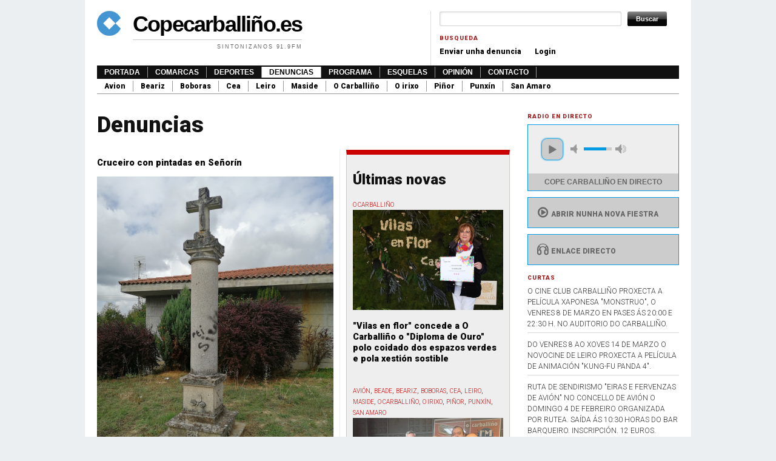

--- FILE ---
content_type: text/html; charset=utf-8
request_url: https://www.copecarballino.es/denuncias?page=5
body_size: 10553
content:
<!DOCTYPE html PUBLIC "-//W3C//DTD XHTML+RDFa 1.0//EN"
  "http://www.w3.org/MarkUp/DTD/xhtml-rdfa-1.dtd">
<html xmlns="http://www.w3.org/1999/xhtml" xml:lang="gl" version="XHTML+RDFa 1.0" dir="ltr"
  xmlns:fb="https://ogp.me/ns/fb#"
  xmlns:og="https://ogp.me/ns#">

<head profile="http://www.w3.org/1999/xhtml/vocab">
  <meta http-equiv="Content-Type" content="text/html; charset=utf-8" />
<link rel="shortcut icon" href="https://www.copecarballino.es/misc/favicon.ico" type="image/vnd.microsoft.icon" />
<meta name="generator" content="Drupal 7 (https://www.drupal.org)" />
<link rel="canonical" href="https://www.copecarballino.es/denuncias" />
<link rel="shortlink" href="https://www.copecarballino.es/denuncias" />
<meta property="og:site_name" content="Copecarballiño.es" />
<meta property="og:type" content="article" />
<meta property="og:url" content="https://www.copecarballino.es/denuncias" />
<meta property="og:title" content="Denuncias" />
<meta name="twitter:card" content="summary" />
<meta name="twitter:url" content="https://www.copecarballino.es/denuncias" />
<meta name="twitter:title" content="Denuncias" />
  <title>Denuncias | Page 6 | Copecarballiño.es</title>
  <link type="text/css" rel="stylesheet" href="https://www.copecarballino.es/sites/default/files/css/css_xE-rWrJf-fncB6ztZfd2huxqgxu4WO-qwma6Xer30m4.css" media="all" />
<link type="text/css" rel="stylesheet" href="https://www.copecarballino.es/sites/default/files/css/css_HfM1F0yrr5fYkkJQNSivqQGXWkgLUi1zj5PegCQwNWE.css" media="all" />
<link type="text/css" rel="stylesheet" href="https://www.copecarballino.es/sites/default/files/css/css_jEAPZBlRNNxzI_l-vp0_jD2elZGh9BgFa6xE3AEx_3M.css" media="all" />

<!--[if IE 7]>
<link type="text/css" rel="stylesheet" href="https://www.copecarballino.es/sites/default/files/css/css_EixfYXxyFsZ9Rsban1KQFPNmcRdMqFnVpU9fNjW94Ik.css" media="all" />
<![endif]-->
<link type="text/css" rel="stylesheet" href="https://www.copecarballino.es/sites/default/files/css/css_ymlgl96L-WBlefc4nVWLGq3zUPHnSJsRGor9DXN__Fs.css" media="all" />
<link type="text/css" rel="stylesheet" href="https://www.copecarballino.es/sites/default/files/css/css_w_W-9agr03rA8zfxfMTK7Q--wm-bsYmQVhUsuHUNnpo.css" media="all" />
<link type="text/css" rel="stylesheet" href="https://fonts.googleapis.com/css?family=Roboto:300,900&amp;subset=latin" media="all" />

<!--[if lte IE 7]>
<link type="text/css" rel="stylesheet" href="https://www.copecarballino.es/sites/all/themes/tma/ie.css?t07o01" media="all" />
<![endif]-->
    <script type="text/javascript" src="//ajax.googleapis.com/ajax/libs/jquery/1.12.4/jquery.min.js"></script>
<script type="text/javascript">
<!--//--><![CDATA[//><!--
window.jQuery || document.write("<script src='/sites/all/modules/jquery_update/replace/jquery/1.12/jquery.min.js'>\x3C/script>")
//--><!]]>
</script>
<script type="text/javascript" src="https://www.copecarballino.es/misc/jquery-extend-3.4.0.js?v=1.12.4"></script>
<script type="text/javascript" src="https://www.copecarballino.es/misc/jquery-html-prefilter-3.5.0-backport.js?v=1.12.4"></script>
<script type="text/javascript" src="https://www.copecarballino.es/misc/jquery.once.js?v=1.2"></script>
<script type="text/javascript" src="https://www.copecarballino.es/misc/drupal.js?t07o01"></script>
<script type="text/javascript" src="https://www.copecarballino.es/sites/all/modules/jquery_update/js/jquery_browser.js?v=0.0.1"></script>
<script type="text/javascript" src="https://www.copecarballino.es/sites/default/files/languages/gl_2eRAQfhRsISLpYFZCNKy_kkaCC9QNpJFd-20lSVfTsk.js?t07o01"></script>
<script type="text/javascript" src="https://www.copecarballino.es/sites/all/modules/google_analytics/googleanalytics.js?t07o01"></script>
<script type="text/javascript" src="https://www.copecarballino.es/sites/default/files/googleanalytics/js?t07o01"></script>
<script type="text/javascript">
<!--//--><![CDATA[//><!--
window.dataLayer = window.dataLayer || [];function gtag(){dataLayer.push(arguments)};gtag("js", new Date());gtag("set", "developer_id.dMDhkMT", true);gtag("config", "UA-4109721-52", {"groups":"default","anonymize_ip":true});
//--><!]]>
</script>
<script type="text/javascript" src="https://www.copecarballino.es/sites/all/modules/matomo/matomo.js?t07o01"></script>
<script type="text/javascript">
<!--//--><![CDATA[//><!--
var _paq = _paq || [];(function(){var u=(("https:" == document.location.protocol) ? "//stats.coroa.es/" : "http://stats.coroa.es/");_paq.push(["setSiteId", "2"]);_paq.push(["setTrackerUrl", u+"matomo.php"]);_paq.push(["setDoNotTrack", 1]);_paq.push(["setCookieDomain", ".www.copecarballino.es"]);_paq.push(["trackPageView"]);_paq.push(["setIgnoreClasses", ["no-tracking","colorbox"]]);_paq.push(["enableLinkTracking"]);var d=document,g=d.createElement("script"),s=d.getElementsByTagName("script")[0];g.type="text/javascript";g.defer=true;g.async=true;g.src=u+"matomo.js";s.parentNode.insertBefore(g,s);})();
//--><!]]>
</script>
<script type="text/javascript" src="https://www.copecarballino.es/sites/all/themes/tma/jplayer/jplayer/jquery.jplayer.min.js?t07o01"></script>
<script type="text/javascript" src="https://www.copecarballino.es/sites/all/themes/tma/jplayer/jplayer.js?t07o01"></script>
<script type="text/javascript">
<!--//--><![CDATA[//><!--
jQuery.extend(Drupal.settings, {"basePath":"\/","pathPrefix":"","setHasJsCookie":0,"ajaxPageState":{"theme":"tma","theme_token":"AES6X3BmfWKQ8D6Fl8KbqoFg4sq-zIitIOiA4PMwE4Q","js":{"\/\/ajax.googleapis.com\/ajax\/libs\/jquery\/1.12.4\/jquery.min.js":1,"0":1,"misc\/jquery-extend-3.4.0.js":1,"misc\/jquery-html-prefilter-3.5.0-backport.js":1,"misc\/jquery.once.js":1,"misc\/drupal.js":1,"sites\/all\/modules\/jquery_update\/js\/jquery_browser.js":1,"public:\/\/languages\/gl_2eRAQfhRsISLpYFZCNKy_kkaCC9QNpJFd-20lSVfTsk.js":1,"sites\/all\/modules\/google_analytics\/googleanalytics.js":1,"https:\/\/www.copecarballino.es\/sites\/default\/files\/googleanalytics\/js?t07o01":1,"1":1,"sites\/all\/modules\/matomo\/matomo.js":1,"2":1,"sites\/all\/themes\/tma\/jplayer\/jplayer\/jquery.jplayer.min.js":1,"sites\/all\/themes\/tma\/jplayer\/jplayer.js":1},"css":{"modules\/system\/system.base.css":1,"modules\/system\/system.menus.css":1,"modules\/system\/system.messages.css":1,"modules\/system\/system.theme.css":1,"modules\/field\/theme\/field.css":1,"modules\/node\/node.css":1,"modules\/poll\/poll.css":1,"modules\/search\/search.css":1,"modules\/user\/user.css":1,"sites\/all\/modules\/youtube\/css\/youtube.css":1,"sites\/all\/modules\/views\/css\/views.css":1,"sites\/all\/modules\/ckeditor\/css\/ckeditor.css":1,"sites\/all\/modules\/ctools\/css\/ctools.css":1,"sites\/all\/modules\/fontello\/css\/fontello.fix.css":1,"public:\/\/icon\/fontello\/version\/css\/fontello.css":1,"public:\/\/icon\/fontello\/version\/css\/animation.css":1,"public:\/\/icon\/fontello\/version\/css\/fontello-ie7.css":1,"sites\/all\/themes\/tma\/html-elements.css":1,"sites\/all\/themes\/tma\/jplayer\/skin\/blue.monday\/css\/jplayer.blue.monday.min.css":1,"sites\/all\/themes\/tma\/tma.css":1,"sites\/default\/files\/fontyourface\/font.css":1,"https:\/\/fonts.googleapis.com\/css?family=Roboto:300,900\u0026subset=latin":1,"sites\/all\/themes\/tma\/ie.css":1}},"googleanalytics":{"account":["UA-4109721-52"],"trackOutbound":1,"trackMailto":1,"trackDownload":1,"trackDownloadExtensions":"7z|aac|arc|arj|asf|asx|avi|bin|csv|doc(x|m)?|dot(x|m)?|exe|flv|gif|gz|gzip|hqx|jar|jpe?g|js|mp(2|3|4|e?g)|mov(ie)?|msi|msp|pdf|phps|png|ppt(x|m)?|pot(x|m)?|pps(x|m)?|ppam|sld(x|m)?|thmx|qtm?|ra(m|r)?|sea|sit|tar|tgz|torrent|txt|wav|wma|wmv|wpd|xls(x|m|b)?|xlt(x|m)|xlam|xml|z|zip"},"matomo":{"trackMailto":1},"urlIsAjaxTrusted":{"\/denuncias?page=5":true}});
//--><!]]>
</script>
      <script async src="//copecarballino.es/publicidad/www/delivery/asyncjs.php"></script>
</head>
<body class="html not-front not-logged-in one-sidebar sidebar-first page-denuncias with-site-logo with-site-name with-site-slogan" >
  <div id="skip-link">
    <a href="#main-content" class="element-invisible element-focusable">Ir o contido principal</a>
  </div>
      <div id="page-wrapper"><div id="page">

    <div id="header"><div class="section clearfix">

      <div id="logo-title">
              <a href="/" title="Inicio" rel="home" id="logo">
          <img src="https://www.copecarballino.es/sites/default/files/tma2_logo.jpg" alt="Inicio" />
        </a>
      
              <div id="name-and-slogan">
                                    <div id="site-name"><strong>
                <a href="/" title="Inicio" rel="home"><span>Copecarballiño.es</span></a>
              </strong></div>
                      
                      <div id="site-slogan">Sintonizanos 91.9FM</div>
                  </div> <!-- /#name-and-slogan -->
            </div> <!-- /#logo-title -->

              <div id="header-region">  <div class="region region-header">
    <div id="block-search-form" class="block block-search">

    
  <div class="content">
    <form action="/denuncias?page=5" method="post" id="search-block-form" accept-charset="UTF-8"><div><div class="container-inline">
      <h2 class="element-invisible">Formulario de busca</h2>
    <div class="form-item form-type-textfield form-item-search-block-form">
  <label class="element-invisible" for="edit-search-block-form--2">Buscar </label>
 <input title="Introduza os termos que queira buscar." type="text" id="edit-search-block-form--2" name="search_block_form" value="" size="15" maxlength="128" class="form-text" />
</div>
<div class="form-actions form-wrapper" id="edit-actions"><input type="submit" id="edit-submit" name="op" value="Buscar" class="form-submit" /></div><input type="hidden" name="form_build_id" value="form-Yx4hfsw_8SsIMdLVEFYq3cS-0bunciteDnc-Mi-NeCM" />
<input type="hidden" name="form_id" value="search_block_form" />
</div>
</div></form>  </div>
</div>
<div id="block-menu-menu-busqueda" class="block block-menu">

    <h2 class="block-title">Busqueda</h2>
  
  <div class="content">
    <ul class="menu"><li class="first leaf"><a href="/node/add/denuncia" title="">Enviar unha denuncia</a></li>
<li class="last leaf"><a href="/user" title="">Login</a></li>
</ul>  </div>
</div>
  </div>
</div>
      
    </div></div> <!-- /.section, /#header -->

          <div id="navigation"><div class="section">
        <ul id="main-menu" class="links inline clearfix"><li class="menu-218 first"><a href="/" title="">Portada</a></li>
<li class="menu-670"><a href="/comarcas" title="">Comarcas</a></li>
<li class="menu-660"><a href="/deportes">Deportes</a></li>
<li class="menu-686 active-trail active"><a href="/denuncias" class="active-trail active">Denuncias</a></li>
<li class="menu-768"><a href="/programas">Programa</a></li>
<li class="menu-669"><a href="/esquelas">Esquelas</a></li>
<li class="menu-764"><a href="/opini-n">Opinión</a></li>
<li class="menu-631 last"><a href="/node/45661" title="">Contacto</a></li>
</ul>        <ul id="secondary-menu" class="links inline clearfix"><li class="menu-673 first"><a href="/comarcas/avi%C3%B3n" title="">Avion</a></li>
<li class="menu-674"><a href="/comarcas/beariz" title="">Beariz</a></li>
<li class="menu-675"><a href="/comarcas/boboras" title="">Boboras</a></li>
<li class="menu-676"><a href="/comarcas/cea" title="">Cea</a></li>
<li class="menu-677"><a href="/comarcas/leiro" title="">Leiro</a></li>
<li class="menu-678"><a href="/comarcas/maside" title="">Maside</a></li>
<li class="menu-679"><a href="/comarcas/o-carballi%C3%B1o" title="">O Carballiño</a></li>
<li class="menu-680"><a href="/comarcas/o-irixo" title="">O irixo</a></li>
<li class="menu-681"><a href="/comarcas/pi%C3%B1or" title="">Piñor</a></li>
<li class="menu-682"><a href="/comarcas/punx%C3%ADn" title="">Punxín</a></li>
<li class="menu-683 last"><a href="/comarcas/san-amaro" title="">San Amaro</a></li>
</ul>      </div></div> <!-- /.section, /#navigation -->
    
    <div id="topbanner">
      <script async src="//copecarballino.es/publicidad/www/delivery/asyncjs.php"></script>
<ins data-revive-zoneid="1" data-revive-id="c8159f6f831bfa0e21ecf61e3a30ab94"></ins>
    </div>
    
    <div id="main-wrapper"><div id="main" class="clearfix">

      <div id="content" class="column">
                  <div class="section">
                        <a id="main-content"></a>
                          <h1 class="title" id="page-title">Denuncias</h1>
                        <div class="tabs"></div>                          <div class="region region-content">
    <div id="block-system-main" class="block block-system">

    
  <div class="content">
    <div class="view view-denuncias view-id-denuncias view-display-id-page novas view-dom-id-394ab6bd45070d39e195800d511ff2e0">
        
  
  
      <div class="view-content izquierda">
        <div class="views-row views-row-1 views-row-odd views-row-first">
      
  <div class="views-field views-field-title">        <h2 class="field-content"><a href="/denunciacidada/cruceiro-con-pintadas-en-senorin">Cruceiro con pintadas en Señorín</a></h2>  </div>  
  <div class="views-field views-field-field-imaxes">        <div class="field-content"><a href="/denunciacidada/cruceiro-con-pintadas-en-senorin"><img src="https://www.copecarballino.es/sites/default/files/styles/portada/public/img_20250904_153518_1.jpg?itok=sGWy8mcw" width="390" height="520" alt="" /></a></div>  </div>  
  <div class="views-field views-field-body">        <div class="field-content">Este cruceiro, situado ao lado da casa dos veciños de Señorín, leva xa máis de dous anos neste estado. A anterior concelleira de Medio Rural, Rosa Fuentes, indicara nunha entrevista na radio que pediran permisos a Patrimonio, máis non se volveu saber deste tema e o cruceiro continúa neste lamentable estado.</div>  </div>  </div>
  <div class="views-row views-row-2 views-row-even">
      
  <div class="views-field views-field-title">        <h2 class="field-content"><a href="/denunciacidada/contradicciones-en-xuntos-polo-irixo">Contradicciones en Xuntos polo Irixo</a></h2>  </div>  
  <div class="views-field views-field-field-imaxes">        <div class="field-content"><a href="/denunciacidada/contradicciones-en-xuntos-polo-irixo"><img src="https://www.copecarballino.es/sites/default/files/styles/portada/public/2_21.jpg?itok=gURNkbdM" width="390" height="612" alt="" /></a></div>  </div>  
  <div class="views-field views-field-body">        <div class="field-content">Últimamente vemos cómo desde las redes sociales de Xuntos Polo Irixo se dedican a mostrar una especie de agradecimiento público hacia los vecinos del Concello, que para mí es únicamente propaganda barata. 
Me voy a centrar en las dos últimas publicaciones y analizar por encima sus propias contradicciones ya que me parece que ya está bien y se les ve el plumero.</div>  </div>  </div>
  <div class="views-row views-row-3 views-row-odd">
      
  <div class="views-field views-field-title">        <h2 class="field-content"><a href="/denunciacidada/abandono-do-patrimonio-ferroviario-na-estacion-do-carballino">Abandono do patrimonio ferroviario na estación do Carballiño </a></h2>  </div>  
  <div class="views-field views-field-field-imaxes">        <div class="field-content"><a href="/denunciacidada/abandono-do-patrimonio-ferroviario-na-estacion-do-carballino"><img src="https://www.copecarballino.es/sites/default/files/styles/portada/public/img_1_1756801603719.jpg?itok=cPvo8Qck" width="390" height="180" alt="" /></a></div>  </div>  
  <div class="views-field views-field-body">        <div class="field-content">Logo dirán os de RENFE que non hai trens para aumentar as frecuencias entre O Carballiño e Ourense pero ahí deixan abandonados catro trens que ven podían ser utilizados para o servizo. O resultado despois de so un mes sen vixilancia salta á vista. Totalmente grafiteados e vandalizados. Outra forma de precarizar o servizo ata a súa desaparición. Moi mal por parte de RENFE.
</div>  </div>  </div>
  <div class="views-row views-row-4 views-row-even">
      
  <div class="views-field views-field-title">        <h2 class="field-content"><a href="/denunciacidada/festas-setembro-0">Festas Setembro</a></h2>  </div>  
  <div class="views-field views-field-field-imaxes">        <div class="field-content"></div>  </div>  
  <div class="views-field views-field-body">        <div class="field-content">Festas vai haber. A Panorama seica ven o luns, e o Combo o martes. Todavia non se anunciou porque os que o teñen que facer me parece que estan de vacacions.
</div>  </div>  </div>
  <div class="views-row views-row-5 views-row-odd">
      
  <div class="views-field views-field-title">        <h2 class="field-content"><a href="/denunciacidada/tellado-o-pregoeiro">TELLADO, O PREGOEIRO </a></h2>  </div>  
  <div class="views-field views-field-field-imaxes">        <div class="field-content"></div>  </div>  
  <div class="views-field views-field-body">        <div class="field-content">Si o que pretendía o alcalde de Leiro era a publicidade a Festa da Vendima, conseguíuna con creces. Están as redes sociais que botan fume, pero para boicotealas, pola vergoña, por indignidade para o pobo de Leiro, por este pregoeiro, sr. Tellado,  mamporrero político e moral, anunciado no cartel como único mérito ser secretario xeral do Partido Popular.</div>  </div>  </div>
  <div class="views-row views-row-6 views-row-even">
      
  <div class="views-field views-field-title">        <h2 class="field-content"><a href="/denunciacidada/festas-do-setembro-3">Festas do Setembro</a></h2>  </div>  
  <div class="views-field views-field-field-imaxes">        <div class="field-content"></div>  </div>  
  <div class="views-field views-field-body">        <div class="field-content">Sabe alguien, si este ano no Carballiño habera as Festas do Setembro? 
</div>  </div>  </div>
  <div class="views-row views-row-7 views-row-odd">
      
  <div class="views-field views-field-title">        <h2 class="field-content"><a href="/denunciacidada/o-psoe-desenmascara-politizacion-da-festa-da-vendima-coa-entrevista-ao-seu-portavoz">O PSOE &quot;desenmascara a politización da festa da vendima coa entrevista ao seu portavoz en Leiro, Manuel Rodríguez&quot;</a></h2>  </div>  
  <div class="views-field views-field-field-imaxes">        <div class="field-content"></div>  </div>  
  <div class="views-field views-field-body">        <div class="field-content">Pregunta 1. Por que consideran un erro a elección de Miguel Tellado como pregoeiro? Que consecuencias pode ter esa decisión para a festa e para a imaxe de Leiro?</div>  </div>  </div>
  <div class="views-row views-row-8 views-row-even">
      
  <div class="views-field views-field-title">        <h2 class="field-content"><a href="/denunciacidada/dos-anos-en-silencio-o-irixo-directo-la-bancarrota">Dos años en silencio. O Irixo directo a la bancarrota.</a></h2>  </div>  
  <div class="views-field views-field-field-imaxes">        <div class="field-content"><a href="/denunciacidada/dos-anos-en-silencio-o-irixo-directo-la-bancarrota"><img src="https://www.copecarballino.es/sites/default/files/styles/portada/public/210425_reunion_alcaldesa_do_irixo_1_0.jpg?itok=D0DaCSCr" width="390" height="260" alt="" /></a></div>  </div>  
  <div class="views-field views-field-body">        <div class="field-content">En ocasiones hay que parar, callar, observar y esperar como unos y otros actúan. Decidí dejar la política pero aún así escribí un último articulo, O Irixo un acuerdo de absurdos, el tiempo me dio la razón y no solo eso, con lo visto ahora lo titularía : “O Irixo un acuerdo de absurdos y directos a la bancarrota”</div>  </div>  </div>
  <div class="views-row views-row-9 views-row-odd">
      
  <div class="views-field views-field-title">        <h2 class="field-content"><a href="/denunciacidada/web-da-sede-electronica-do-concello-de-maside-non-funciona">A web da sede electrónica do concello de Maside non funciona</a></h2>  </div>  
  <div class="views-field views-field-field-imaxes">        <div class="field-content"></div>  </div>  
  <div class="views-field views-field-body">        <div class="field-content">Quería pedir ao Concello de Maside que se teñen tempo arranxen a web da sede electrónica xa que é imposible entrar desde fai varios días. Para moitos veciños é unha ferramenta útil de información e para facer trámites.
Grazas.
</div>  </div>  </div>
  <div class="views-row views-row-10 views-row-even views-row-last">
      
  <div class="views-field views-field-title">        <h2 class="field-content"><a href="/denunciacidada/de-espazo-comun-sobre-taxa-do-lixo-o-timo-do-cotomocho">De Espazo Común sobre a taxa do lixo: o timo do cotomocho</a></h2>  </div>  
  <div class="views-field views-field-field-imaxes">        <div class="field-content"></div>  </div>  
  <div class="views-field views-field-body">        <div class="field-content">Nova desfeita do goberno PPSOE do Carballiño que demostra, unha vez máis, que o pacto acadado foi polo ben deles mesmos e para mal dos veciños deste pobo.</div>  </div>  </div>
    </div>
    <div class="lateral">
      <!--/*
  *
  * Revive Adserver Asynchronous JS Tag
  * - Generated with Revive Adserver v3.2.3
  *
  */-->
      <div class="view view-portada view-id-portada view-display-id-block bloquenovas view-dom-id-ca307a3a963ae7e1dde1e132a3b0bbce">
            <div class="view-header">
      <h2>Últimas novas</h2>
    </div>
  
  
  
      <div class="view-content">
        <div class="views-row views-row-1 views-row-odd views-row-first">
      
  <div class="views-field views-field-field-comarcas">        <div class="field-content"><a href="/comarcas/o-carballi%C3%B1o">O Carballiño</a></div>  </div>  
  <div class="views-field views-field-field-imaxes">        <div class="field-content"><a href="/novas/vilas-en-flor-concede-o-carballino-o-diploma-de-ouro-polo-coidado-dos-espazos-verdes-e-pola"><img src="https://www.copecarballino.es/sites/default/files/styles/primeirobloque/public/galardon2.jpeg?itok=knlrdZNN" width="248" height="165" alt="" /></a></div>  </div>  
  <div class="views-field views-field-title">        <h2 class="field-content"><a href="/novas/vilas-en-flor-concede-o-carballino-o-diploma-de-ouro-polo-coidado-dos-espazos-verdes-e-pola">&quot;Vilas en flor&quot; concede a O Carballiño o &quot;Diploma de Ouro&quot; polo coidado dos espazos verdes e pola xestión sostible</a></h2>  </div>  
  <div class="views-field views-field-field-subtitulo">        <div class="field-content"></div>  </div>  </div>
  <div class="views-row views-row-2 views-row-even">
      
  <div class="views-field views-field-field-comarcas">        <div class="field-content"><a href="/comarcas/avi%C3%B3n">Avión</a>, <a href="/comarcas/beade">Beade</a>, <a href="/comarcas/beariz">Beariz</a>, <a href="/comarcas/boboras">Boboras</a>, <a href="/comarcas/cea">Cea</a>, <a href="/comarcas/leiro">Leiro</a>, <a href="/comarcas/maside">Maside</a>, <a href="/comarcas/o-carballi%C3%B1o">O Carballiño</a>, <a href="/comarcas/o-irixo">O Irixo</a>, <a href="/comarcas/pi%C3%B1or">Piñor</a>, <a href="/comarcas/punx%C3%ADn">Punxín</a>, <a href="/comarcas/san-amaro">San Amaro</a></div>  </div>  
  <div class="views-field views-field-field-imaxes">        <div class="field-content"><a href="/novas/fabula-do-irixo-e-outros-relatos-da-semana-na-tertulia-de-cope-o-carballino-escoitaa-aqui"><img src="https://www.copecarballino.es/sites/default/files/styles/primeirobloque/public/tertulia_14-11-24.jpg?itok=TD9v6YVO" width="248" height="186" alt="" /></a></div>  </div>  
  <div class="views-field views-field-title">        <h2 class="field-content"><a href="/novas/fabula-do-irixo-e-outros-relatos-da-semana-na-tertulia-de-cope-o-carballino-escoitaa-aqui">&quot;A Fábula do Irixo&quot; e outros relatos da semana na Tertulia de COPE O Carballiño. Escóitaa aquí.</a></h2>  </div>  
  <div class="views-field views-field-field-subtitulo">        <div class="field-content"></div>  </div>  </div>
  <div class="views-row views-row-3 views-row-odd views-row-last">
      
  <div class="views-field views-field-field-comarcas">        <div class="field-content"><a href="/comarcas/avi%C3%B3n">Avión</a>, <a href="/comarcas/beade">Beade</a>, <a href="/comarcas/beariz">Beariz</a>, <a href="/comarcas/boboras">Boboras</a>, <a href="/comarcas/cea">Cea</a>, <a href="/comarcas/leiro">Leiro</a>, <a href="/comarcas/maside">Maside</a>, <a href="/comarcas/o-carballi%C3%B1o">O Carballiño</a>, <a href="/comarcas/o-irixo">O Irixo</a>, <a href="/comarcas/pi%C3%B1or">Piñor</a>, <a href="/comarcas/punx%C3%ADn">Punxín</a>, <a href="/comarcas/san-amaro">San Amaro</a></div>  </div>  
  <div class="views-field views-field-field-imaxes">        <div class="field-content"><a href="/novas/o-partido-popular-aposta-por-alvaro-penedo-para-liderar-unha-nova-etapa-no-concello-do-irixo"><img src="https://www.copecarballino.es/sites/default/files/styles/primeirobloque/public/foto_aprobacion_xestora_pp_irixo_2.jpeg?itok=9ySB9k_1" width="248" height="186" alt="" /></a></div>  </div>  
  <div class="views-field views-field-title">        <h2 class="field-content"><a href="/novas/o-partido-popular-aposta-por-alvaro-penedo-para-liderar-unha-nova-etapa-no-concello-do-irixo">O Partido Popular aposta por Álvaro Penedo para liderar unha nova etapa no concello do Irixo</a></h2>  </div>  
  <div class="views-field views-field-field-subtitulo">        <div class="field-content"></div>  </div>  </div>
    </div>
  
  
  
  
  
  
</div>      <ins data-revive-zoneid="3" data-revive-id="c8159f6f831bfa0e21ecf61e3a30ab94"></ins>

      <div class="view view-deportes view-id-deportes view-display-id-block_1 bloquenovas view-dom-id-dcd2d9a84a2d27b127299d010d511861">
            <div class="view-header">
      <h2>Deportes</h2>
    </div>
  
  
  
      <div class="view-content">
        <div class="views-row views-row-1 views-row-odd views-row-first">
      
  <div class="views-field views-field-field-comarcas">        <div class="field-content"><a href="/comarcas/avi%C3%B3n">Avión</a>, <a href="/comarcas/beade">Beade</a>, <a href="/comarcas/beariz">Beariz</a>, <a href="/comarcas/boboras">Boboras</a>, <a href="/comarcas/cea">Cea</a>, <a href="/comarcas/leiro">Leiro</a>, <a href="/comarcas/maside">Maside</a>, <a href="/comarcas/o-carballi%C3%B1o">O Carballiño</a>, <a href="/comarcas/o-irixo">O Irixo</a>, <a href="/comarcas/pi%C3%B1or">Piñor</a>, <a href="/comarcas/punx%C3%ADn">Punxín</a>, <a href="/comarcas/san-amaro">San Amaro</a></div>  </div>  
  <div class="views-field views-field-field-imaxes">        <div class="field-content"><a href="/novas/jesus-arribas-cesa-como-adestrador-de-club-deportivo-arenteiro"><img src="https://www.copecarballino.es/sites/default/files/styles/primeirobloque/public/581118427_1498365871625890_7941072497801892592_n.jpg?itok=UuJ2J5ZV" width="248" height="310" alt="" /></a></div>  </div>  
  <div class="views-field views-field-title">        <h2 class="field-content"><a href="/novas/jesus-arribas-cesa-como-adestrador-de-club-deportivo-arenteiro">Jesús Arribas cesa como adestrador de Club Deportivo Arenteiro</a></h2>  </div>  
  <div class="views-field views-field-field-subtitulo">        <div class="field-content"></div>  </div>  
  <div class="views-field views-field-body">        <div class="field-content">Jesús Arribas pecha unha etapa de catro meses como adestrador do equipo na Primeira RFEF, desta maneira o club busca unha reacción que cámbie a dinámica negativa nos resultados deportivos dos últimos meses e encarga ao segundo adestrador Luis Vilachá tomar o relevo provisional.
COMUNICADO OFICIAL DO CLUB</div>  </div>  </div>
  <div class="views-row views-row-2 views-row-even views-row-last">
      
  <div class="views-field views-field-field-comarcas">        <div class="field-content"><a href="/comarcas/avi%C3%B3n">Avión</a>, <a href="/comarcas/beade">Beade</a>, <a href="/comarcas/beariz">Beariz</a>, <a href="/comarcas/boboras">Boboras</a>, <a href="/comarcas/cea">Cea</a>, <a href="/comarcas/leiro">Leiro</a>, <a href="/comarcas/maside">Maside</a>, <a href="/comarcas/o-carballi%C3%B1o">O Carballiño</a>, <a href="/comarcas/o-irixo">O Irixo</a>, <a href="/comarcas/pi%C3%B1or">Piñor</a>, <a href="/comarcas/punx%C3%ADn">Punxín</a>, <a href="/comarcas/san-amaro">San Amaro</a></div>  </div>  
  <div class="views-field views-field-field-imaxes">        <div class="field-content"><a href="/novas/o-arenteiro-cae-en-espinedo-ante-o-racing-de-ferrol-aqui-tes-o-videoresumen-do-partido"><img src="https://www.copecarballino.es/sites/default/files/styles/primeirobloque/public/579860578_1497420091720468_2597814376972877351_n_0.jpg?itok=epGgiGGJ" width="248" height="231" alt="" /></a></div>  </div>  
  <div class="views-field views-field-title">        <h2 class="field-content"><a href="/novas/o-arenteiro-cae-en-espinedo-ante-o-racing-de-ferrol-aqui-tes-o-videoresumen-do-partido">O Arenteiro cae en Espiñedo ante o Racing de Ferrol. Aquí tes o VideoResumen do partido</a></h2>  </div>  
  <div class="views-field views-field-field-subtitulo">        <div class="field-content"></div>  </div>  
  <div class="views-field views-field-body">        <div class="field-content">Primeira derrota da temporada do Arenteiro como local, e tamén por vez primeira segunda derrota consecutiva, que ancla aos verdes no pelotón de descenso e fai que se encendan as alarmas tras xogarse once xornadas de campionato.</div>  </div>  </div>
    </div>
  
  
  
  
  
  
</div>      <div class="view view-denuncias view-id-denuncias view-display-id-block_1 bloquenovas view-dom-id-35c266433f6054a8bc64c974f66e2bb5">
            <div class="view-header">
      <h2>Últimas denuncias</h2>
    </div>
  
  
  
      <div class="view-content">
        <div class="views-row views-row-1 views-row-odd views-row-first">
      
  <div class="views-field views-field-title">        <h2 class="field-content"><a href="/denunciacidada/asfaltado-en-corzos">Asfaltado en Corzos</a></h2>  </div>  </div>
  <div class="views-row views-row-2 views-row-even">
      
  <div class="views-field views-field-title">        <h2 class="field-content"><a href="/denunciacidada/manifesto-das-primas-moscas-helicoptero">MANIFESTO DAS PRIMAS MOSCAS HELICÓPTERO</a></h2>  </div>  </div>
  <div class="views-row views-row-3 views-row-odd">
      
  <div class="views-field views-field-title">        <h2 class="field-content"><a href="/denunciacidada/comunicado-oficial">COMUNICADO OFICIAL </a></h2>  </div>  </div>
  <div class="views-row views-row-4 views-row-even">
      
  <div class="views-field views-field-title">        <h2 class="field-content"><a href="/denunciacidada/declaracion-oficial-do-can-do-irixo-en-resposta-acusacions-da-mosca-morta">Declaración Oficial do Can do Irixo en Resposta ás Acusacións da Mosca Morta</a></h2>  </div>  </div>
  <div class="views-row views-row-5 views-row-odd views-row-last">
      
  <div class="views-field views-field-title">        <h2 class="field-content"><a href="/denunciacidada/o-irixo-en-boca-de-tods">O Irixo en boca de tod@s</a></h2>  </div>  </div>
    </div>
  
  
  
  
  
  
</div>      <div class="view view-opini-n view-id-opini_n view-display-id-block view-dom-id-1fb6c1f58ed8a9b5f580dade32ecda3b">
            <div class="view-header">
      <h2>Opinión</h2>
    </div>
  
  
  
      <div class="view-content">
        <div class="views-row views-row-1 views-row-odd views-row-first">
      
  <div class="views-field views-field-title">        <span class="field-content"><a href="/content/la-cara-oculta-del-pulpo">La cara oculta del pulpo</a></span>  </div>  </div>
  <div class="views-row views-row-2 views-row-even">
      
  <div class="views-field views-field-title">        <span class="field-content"><a href="/content/mea-culpa-dun-esceptique">&quot;Mea culpa d´un esceptique&quot;</a></span>  </div>  </div>
  <div class="views-row views-row-3 views-row-odd">
      
  <div class="views-field views-field-title">        <span class="field-content"><a href="/content/carta-unha-mimosa-ii">Carta a unha mimosa ( II )</a></span>  </div>  </div>
  <div class="views-row views-row-4 views-row-even">
      
  <div class="views-field views-field-title">        <span class="field-content"><a href="/content/carta-unha-mimosa">Carta a unha mimosa</a></span>  </div>  </div>
  <div class="views-row views-row-5 views-row-odd views-row-last">
      
  <div class="views-field views-field-title">        <span class="field-content"><a href="/content/gardar-os-cartos-no-colchon">Gardar os cartos no colchón</a></span>  </div>  </div>
    </div>
  
  
  
  
  
  
</div>    </div>
  
      <h2 class="element-invisible">Páxinas</h2><div class="item-list"><ul class="pager"><li class="pager-first first"><a title="Ir á primeira páxina" href="/denuncias">« primeira</a></li>
<li class="pager-previous"><a title="Ir á páxina anterior" href="/denuncias?page=4">‹ anterior</a></li>
<li class="pager-ellipsis">…</li>
<li class="pager-item"><a title="Ir á páxina 2" href="/denuncias?page=1">2</a></li>
<li class="pager-item"><a title="Ir á páxina 3" href="/denuncias?page=2">3</a></li>
<li class="pager-item"><a title="Ir á páxina 4" href="/denuncias?page=3">4</a></li>
<li class="pager-item"><a title="Ir á páxina 5" href="/denuncias?page=4">5</a></li>
<li class="pager-current">6</li>
<li class="pager-item"><a title="Ir á páxina 7" href="/denuncias?page=6">7</a></li>
<li class="pager-item"><a title="Ir á páxina 8" href="/denuncias?page=7">8</a></li>
<li class="pager-item"><a title="Ir á páxina 9" href="/denuncias?page=8">9</a></li>
<li class="pager-item"><a title="Ir á páxina 10" href="/denuncias?page=9">10</a></li>
<li class="pager-ellipsis">…</li>
<li class="pager-next"><a title="Ir á seguinte páxina" href="/denuncias?page=6">seguinte ›</a></li>
<li class="pager-last last"><a title="Ir á última páxina" href="/denuncias?page=272">última »</a></li>
</ul></div>  
  
  
  
  
</div>  </div>
</div>
<div id="block-block-8" class="block block-block">

    
  <div class="content">
    <!-- Revive Adserver Etiqueta JS asincrónica - Generated with Revive Adserver v5.5.0 --><p><ins data-revive-zoneid="2" data-revive-id="988c928b342e487fa9a6a733c622ab66"></ins></p>
<script async="" src="//anuncios.copecarballino.es/www/delivery/asyncjs.php"></script>  </div>
</div>
  </div>

        
        
        
              </div></div> <!-- /.section, /#content -->

              <div id="sidebar-wrapper">
           <div class="section">
          
                      <div id="sidebar-first" class="column sidebar"><div class="section">
              <h2 class="block-title">Radio en directo</h2>
              <div id="jquery_jplayer_1" class="jp-jplayer"></div>
              <div id="jp_container_1" class="jp-audio-stream" role="application" aria-label="media player">
              	<div class="jp-type-single">
              		<div class="jp-gui jp-interface">
              			<div class="jp-controls">
              				<button class="jp-play" role="button" tabindex="0">play</button>
              			</div>
              			<div class="jp-volume-controls">
              				<button class="jp-mute" role="button" tabindex="0">mute</button>
              				<button class="jp-volume-max" role="button" tabindex="0">max volume</button>
              				<div class="jp-volume-bar">
              					<div class="jp-volume-bar-value"></div>
              				</div>
              			</div>
              		</div>
              		<div class="jp-details">
              			<div class="jp-title" aria-label="title">&nbsp;</div>
              		</div>
              		<div class="jp-no-solution">
              			<span>Necesitas unha actualización</span>
              			Necesitas actualizar o <a href="http://get.adobe.com/flashplayer/" target="_blank">Plugin de flash</a>.
              		</div>
              	</div>
              </div>
              <div class="bloque">
                            <a target="popup" onclick="window.open('/radiodirecto.html','name','width=300,height=200')" style="cursor:pointer"><i class="icon fontello icon-play-circled2" aria-hidden="true"></i>Abrir nunha nova fiestra</a>
            </div>

            <div class="bloque">
              <a href="http://radio.copecarballino.es:8000/directo.mp3">  <i title="icon-headphones" class="icon fontello icon-headphones" aria-hidden="true"></i>Enlace directo</a>
            </div>


                <div class="region region-sidebar-first">
    <div id="block-block-7" class="block block-block">

    
  <div class="content">
    <!-- Revive Adserver Etiqueta JS asincrónica - Generated with Revive Adserver v5.5.0 --><p><ins data-revive-zoneid="1" data-revive-id="988c928b342e487fa9a6a733c622ab66"></ins></p>
<script async="" src="//anuncios.copecarballino.es/www/delivery/asyncjs.php"></script>  </div>
</div>
<div id="block-views-curtas-block" class="block block-views">

    <h2 class="block-title">Curtas</h2>
  
  <div class="content">
    <div class="view view-curtas view-id-curtas view-display-id-block view-dom-id-061200cdfe042aaa4fcbce7e453289c2">
        
  
  
      <div class="view-content">
        <div class="views-row views-row-1 views-row-odd views-row-first">
      
  <div class="views-field views-field-title">        <span class="field-content">o cine club carballiño proxecta a película xaponesa &quot;monstruo&quot;, o venres 8 de marzo en pases ás 20:00 e 22:30 h. no auditorio do Carballiño.</span>  </div>  </div>
  <div class="views-row views-row-2 views-row-even">
      
  <div class="views-field views-field-title">        <span class="field-content">do venres 8 ao xoves 14 de marzo o novocine de leiro proxecta a película de animación &quot;KUNG-FU PANDA 4&quot;.</span>  </div>  </div>
  <div class="views-row views-row-3 views-row-odd">
      
  <div class="views-field views-field-title">        <span class="field-content">RUTA DE SENDIRISMO &quot;EIRAS E FERVENZAS DE AVIÓN&quot; NO CONCELLO DE AVIÓN O DOMINGO 4 DE FEBREIRO ORGANIZADA POR RUTEA. SAÍDA ÁS 10:30 HORAS DO BAR BARQUEIRO. INSCRIPCIÓN. 12 EUROS.</span>  </div>  </div>
  <div class="views-row views-row-4 views-row-even">
      
  <div class="views-field views-field-title">        <span class="field-content">Antagonista Teatro estrea &quot;Insubmisa&quot; no auditorio do Carballiño, o sábado 23 de outubro ás 20:30 horas.</span>  </div>  </div>
  <div class="views-row views-row-5 views-row-odd">
      
  <div class="views-field views-field-title">        <span class="field-content">16 de xullo: feira do tellado organizada polo concello do Irixo. Ruta cabalar, xantar popular e desde as 5 da tarde concursos de cabalos nas modalidades de andadura e trote.</span>  </div>  </div>
  <div class="views-row views-row-6 views-row-even">
      
  <div class="views-field views-field-title">        <span class="field-content">16 de xullo: recuperando tradicións no concello de Boborás, coa feira de Feás. Artesáns, antigos oficios, pequeno mercado, actividades infantís, música en directo e xantar con empanada, pulpo e churrasco.</span>  </div>  </div>
  <div class="views-row views-row-7 views-row-odd">
      
  <div class="views-field views-field-title">        <span class="field-content">4ª Foli-Richada de Maside, o sábado 3 de xuño. Alborada, sesión vermút, e desde as 6 da tarde actuacións de grupos demúsica tradicional. Ás 21 h. desgustación de richada. Ás 22. h. concerto de &quot;Tres pesos&quot;. A partir das 23:30, foliada libre.</span>  </div>  </div>
  <div class="views-row views-row-8 views-row-even">
      
  <div class="views-field views-field-title">        <span class="field-content">17ª festa do viño de cenlle, sábado 3 e domingo 4 de xuño de 2023. Circuíto polas adegas de Cenlle, exposicións de maquinaria e tractores antigos, e xantar popular.</span>  </div>  </div>
  <div class="views-row views-row-9 views-row-odd">
      
  <div class="views-field views-field-title">        <span class="field-content">Festa-romaria de san paio en maside, o sábado 28 de xaneiro verbena coa orquestra &quot;El Combo Dominicano&quot;, o domingo 29 misas toda a maña, subasta de productos da terra  e festa do cocido amenizada pola charanga BIG Band.</span>  </div>  </div>
  <div class="views-row views-row-10 views-row-even views-row-last">
      
  <div class="views-field views-field-title">        <span class="field-content">cine para este nadal no novocine de leiro, do 23 ao 29 de decembro con 3 peliculas en carteleira: &quot;A todo tren 2&quot;, &quot;as bestas&quot; e &quot;Avatar&quot;.</span>  </div>  </div>
    </div>
  
  
  
  
  
  
</div>  </div>
</div>
  </div>
            </div></div> <!-- /.section, /#sidebar-first -->
          
                  </div></div> <!-- /.section, /#sidebar-wrapper -->
      

    </div></div> <!-- /#main, /#main-wrapper -->

    <div id="footer"><div class="section">
<!--/*
  *
  * Revive Adserver Asynchronous JS Tag
  * - Generated with Revive Adserver v3.2.3
  *
  */-->

<ins data-revive-zoneid="2" data-revive-id="c8159f6f831bfa0e21ecf61e3a30ab94"></ins>
<script async src="//copecarballino.es/publicidad/www/delivery/asyncjs.php"></script>
        <div class="region region-footer">
    <div id="block-block-2" class="block block-block">

    
  <div class="content">
    <p>Desenrolado por <a href="http://coroa.es">coroa.es</a></p>
  </div>
</div>
  </div>
<div style="font-size: 12px; line-height: 20px; text-align: right;"><a href="http://www.prosepoint.net" title="Theme by ProsePoint Express"><img src="/sites/all/themes/tma/prosepoint_icon.png" style="vertical-align: middle;" alt="Publishing online newspapers" title="Theme by ProsePoint Express" /></a></div>    </div></div> <!-- /.section, /#footer -->

  </div></div> <!-- /#page, /#page-wrapper -->
  
</body>
</html>


--- FILE ---
content_type: text/css
request_url: https://www.copecarballino.es/sites/default/files/css/css_ymlgl96L-WBlefc4nVWLGq3zUPHnSJsRGor9DXN__Fs.css
body_size: 5101
content:
html,body,div,span,applet,object,iframe,h1,h2,h3,h4,h5,h6,p,blockquote,pre,a,abbr,acronym,address,big,cite,code,del,dfn,em,font,img,ins,kbd,q,s,samp,small,strike,strong,sub,tt,var,b,u,i,center,dl,dt,dd,ol,ul,li,fieldset,form,label,legend,table,caption,tbody,tfoot,thead,tr,th,td{margin:0;padding:0;border:0;outline:0;font-size:100%;vertical-align:baseline;background:transparent;}body{line-height:1;}ol,ul{list-style:none;}blockquote,q{quotes:none;}blockquote:before,blockquote:after,q:before,q:after{content:'';content:none;}:focus{outline:0;}ins{text-decoration:none;}del{text-decoration:line-through;}table{border-collapse:collapse;border-spacing:0;}tr,th,td{vertical-align:baseline;}sup{vertical-align:super;font-size:0.75em;}sub{vertical-align:sub;font-size:0.75em;}body{background:#EBEFF2 url(/sites/all/themes/tma/images/body_main.png) repeat-y scroll center top;font-family:Helvetica,Arial,"Lucida Grande",Verdana,sans-serif;line-height:1.5;font-size:75%;color:#333333;}html>body{font-size:12px;}h1,h2,h3,h4,h5,h6{font-family:Helvetica,Arial,"Lucida Grande",Verdana,sans-serif;color:#111;font-weight:inherit;font-style:inherit;}h1{font-size:3em;line-height:1.3em;margin-top:0;margin-bottom:0.5em;}h2{font-size:2em;line-height:1.3em;margin-top:0.667em;margin-bottom:0.667em;}h3{font-size:1.5em;line-height:2;margin-top:0.769em;margin-bottom:0.769em;}h4{font-size:1.2em;line-height:1.25;font-weight:bold;margin-top:0.909em;margin-bottom:0.909em;}h5{font-size:1em;line-height:1.3em;font-weight:bold;margin-top:0.909em;margin-bottom:0.909em;}h6{font-size:1em;line-height:1.3em;margin-top:0.909em;margin-bottom:0.909em;}p,ul,ol,dl,pre,table,fieldset{margin:1em 0;}ul,ol{margin-left:0;padding-left:2em;}ul ul,ol ol,ul ol,ol ul{margin:0 0;}ul{list-style-type:disc;}ul ul{list-style-type:circle;}ul ul ul{list-style-type:square;}ul ul ul ul{list-style-type:circle;}ol{list-style-type:decimal;}ol ol{list-style-type:lower-alpha;}ol ol ol{list-style-type:decimal;}dt{font-weight:bold;}dd{padding-left:2em;}blockquote{margin:1.5em 0 1.5em 1.5em;color:#666;font-style:italic;}blockquote:before,blockquote:after,q:before,q:after{content:"";}blockquote,q{quotes:"" "";}a{color:#224970;text-decoration:none;}a:link{}a:visited{}a:hover,a:focus{color:#000;text-decoration:underline;}a:active{}img{border:0;}hr{height:1px;border:1px solid #666;}abbr{border-bottom:1px dotted #666;cursor:help;white-space:nowrap;}abbr.created{border:none;cursor:auto;white-space:normal;}form{margin:0;padding:0;}fieldset{margin:1em 0;padding:0.5em;border:1px solid #dadada;}table{border-collapse:collapse;margin-bottom:1.4em;border-top:1px solid #ddd;border-left:1px solid #ddd;border-spacing:0;}th,thead th,tbody th{padding-right:0;border-bottom:none;font-weight:bold;}th,td{height:1em;padding:0.2em 0.4em;border-bottom:0.1em solid #ddd;border-right:0.1em solid #ddd;}tbody{border-top:none;}
.jp-audio :focus,.jp-audio-stream :focus,.jp-video :focus{outline:0}.jp-audio button::-moz-focus-inner,.jp-audio-stream button::-moz-focus-inner,.jp-video button::-moz-focus-inner{border:0}.jp-audio,.jp-audio-stream,.jp-video{font-size:16px;font-family:Verdana,Arial,sans-serif;line-height:1.6;color:#666;border:1px solid #009be3;background-color:#eee}.jp-audio{width:420px}.jp-audio-stream{width:182px}.jp-video-270p{width:480px}.jp-video-360p{width:640px}.jp-video-full{width:480px;height:270px;position:static!important;position:relative}.jp-video-full div div{z-index:1000}.jp-video-full .jp-jplayer{top:0;left:0;position:fixed!important;position:relative;overflow:hidden}.jp-video-full .jp-gui{position:fixed!important;position:static;top:0;left:0;width:100%;height:100%;z-index:1001}.jp-video-full .jp-interface{position:absolute!important;position:relative;bottom:0;left:0}.jp-interface{position:relative;background-color:#eee;width:100%}.jp-audio .jp-interface,.jp-audio-stream .jp-interface{height:80px}.jp-video .jp-interface{border-top:1px solid #009be3}.jp-controls-holder{clear:both;width:440px;margin:0 auto;position:relative;overflow:hidden;top:-8px}.jp-interface .jp-controls{margin:0;padding:0;overflow:hidden}.jp-audio .jp-controls{width:380px;padding:20px 20px 0}.jp-audio-stream .jp-controls{position:absolute;top:20px;left:20px;width:142px}.jp-video .jp-type-single .jp-controls{width:78px;margin-left:200px}.jp-video .jp-type-playlist .jp-controls{width:134px;margin-left:172px}.jp-video .jp-controls{float:left}.jp-controls button{display:block;float:left;overflow:hidden;text-indent:-9999px;border:none;cursor:pointer}.jp-play{width:40px;height:40px;background:url(/sites/all/themes/tma/jplayer/skin/blue.monday/image/jplayer.blue.monday.jpg) no-repeat}.jp-play:focus{background:url(/sites/all/themes/tma/jplayer/skin/blue.monday/image/jplayer.blue.monday.jpg) -41px 0 no-repeat}.jp-state-playing .jp-play{background:url(/sites/all/themes/tma/jplayer/skin/blue.monday/image/jplayer.blue.monday.jpg) 0 -42px no-repeat}.jp-state-playing .jp-play:focus{background:url(/sites/all/themes/tma/jplayer/skin/blue.monday/image/jplayer.blue.monday.jpg) -41px -42px no-repeat}.jp-next,.jp-previous,.jp-stop{width:28px;height:28px;margin-top:6px}.jp-stop{background:url(/sites/all/themes/tma/jplayer/skin/blue.monday/image/jplayer.blue.monday.jpg) 0 -83px no-repeat;margin-left:10px}.jp-stop:focus{background:url(/sites/all/themes/tma/jplayer/skin/blue.monday/image/jplayer.blue.monday.jpg) -29px -83px no-repeat}.jp-previous{background:url(/sites/all/themes/tma/jplayer/skin/blue.monday/image/jplayer.blue.monday.jpg) 0 -112px no-repeat}.jp-previous:focus{background:url(/sites/all/themes/tma/jplayer/skin/blue.monday/image/jplayer.blue.monday.jpg) -29px -112px no-repeat}.jp-next{background:url(/sites/all/themes/tma/jplayer/skin/blue.monday/image/jplayer.blue.monday.jpg) 0 -141px no-repeat}.jp-next:focus{background:url(/sites/all/themes/tma/jplayer/skin/blue.monday/image/jplayer.blue.monday.jpg) -29px -141px no-repeat}.jp-progress{overflow:hidden;background-color:#ddd}.jp-audio .jp-progress{position:absolute;top:32px;height:15px}.jp-audio .jp-type-single .jp-progress{left:110px;width:186px}.jp-audio .jp-type-playlist .jp-progress{left:166px;width:130px}.jp-video .jp-progress{top:0;left:0;width:100%;height:10px}.jp-seek-bar{background:url(/sites/all/themes/tma/jplayer/skin/blue.monday/image/jplayer.blue.monday.jpg) 0 -202px repeat-x;width:0;height:100%;cursor:pointer}.jp-play-bar{background:url(/sites/all/themes/tma/jplayer/skin/blue.monday/image/jplayer.blue.monday.jpg) 0 -218px repeat-x;width:0;height:100%}.jp-seeking-bg{background:url(/sites/all/themes/tma/jplayer/skin/blue.monday/image/jplayer.blue.monday.seeking.gif)}.jp-state-no-volume .jp-volume-controls{display:none}.jp-volume-controls{position:absolute;top:32px;left:308px;width:200px}.jp-audio-stream .jp-volume-controls{left:70px}.jp-video .jp-volume-controls{top:12px;left:50px}.jp-volume-controls button{display:block;position:absolute;overflow:hidden;text-indent:-9999px;border:none;cursor:pointer}.jp-mute,.jp-volume-max{width:18px;height:15px}.jp-volume-max{left:74px}.jp-mute{background:url(/sites/all/themes/tma/jplayer/skin/blue.monday/image/jplayer.blue.monday.jpg) 0 -170px no-repeat}.jp-mute:focus{background:url(/sites/all/themes/tma/jplayer/skin/blue.monday/image/jplayer.blue.monday.jpg) -19px -170px no-repeat}.jp-state-muted .jp-mute{background:url(/sites/all/themes/tma/jplayer/skin/blue.monday/image/jplayer.blue.monday.jpg) -60px -170px no-repeat}.jp-state-muted .jp-mute:focus{background:url(/sites/all/themes/tma/jplayer/skin/blue.monday/image/jplayer.blue.monday.jpg) -79px -170px no-repeat}.jp-volume-max{background:url(/sites/all/themes/tma/jplayer/skin/blue.monday/image/jplayer.blue.monday.jpg) 0 -186px no-repeat}.jp-volume-max:focus{background:url(/sites/all/themes/tma/jplayer/skin/blue.monday/image/jplayer.blue.monday.jpg) -19px -186px no-repeat}.jp-volume-bar{position:absolute;overflow:hidden;background:url(/sites/all/themes/tma/jplayer/skin/blue.monday/image/jplayer.blue.monday.jpg) 0 -250px repeat-x;top:5px;left:22px;width:46px;height:5px;cursor:pointer}.jp-volume-bar-value{background:url(/sites/all/themes/tma/jplayer/skin/blue.monday/image/jplayer.blue.monday.jpg) 0 -256px repeat-x;width:0;height:5px}.jp-audio .jp-time-holder{position:absolute;top:50px}.jp-audio .jp-type-single .jp-time-holder{left:110px;width:186px}.jp-audio .jp-type-playlist .jp-time-holder{left:166px;width:130px}.jp-current-time,.jp-duration{width:60px;font-size:.64em;font-style:oblique}.jp-current-time{float:left;display:inline;cursor:default}.jp-duration{float:right;display:inline;text-align:right;cursor:pointer}.jp-video .jp-current-time{margin-left:20px}.jp-video .jp-duration{margin-right:20px}.jp-details{font-weight:700;text-align:center;cursor:default}.jp-details,.jp-playlist{width:100%;background-color:#ccc;border-top:1px solid #009be3}.jp-type-playlist .jp-details,.jp-type-single .jp-details{border-top:none}.jp-details .jp-title{margin:0;padding:5px 20px;font-size:.72em;font-weight:700}.jp-playlist ul{list-style-type:none;margin:0;padding:0 20px;font-size:.72em}.jp-playlist li{padding:5px 0 4px 20px;border-bottom:1px solid #eee}.jp-playlist li div{display:inline}div.jp-type-playlist div.jp-playlist li:last-child{padding:5px 0 5px 20px;border-bottom:none}div.jp-type-playlist div.jp-playlist li.jp-playlist-current{list-style-type:square;list-style-position:inside;padding-left:7px}div.jp-type-playlist div.jp-playlist a{color:#333;text-decoration:none}div.jp-type-playlist div.jp-playlist a.jp-playlist-current,div.jp-type-playlist div.jp-playlist a:hover{color:#0d88c1}div.jp-type-playlist div.jp-playlist a.jp-playlist-item-remove{float:right;display:inline;text-align:right;margin-right:10px;font-weight:700;color:#666}div.jp-type-playlist div.jp-playlist a.jp-playlist-item-remove:hover{color:#0d88c1}div.jp-type-playlist div.jp-playlist span.jp-free-media{float:right;display:inline;text-align:right;margin-right:10px}div.jp-type-playlist div.jp-playlist span.jp-free-media a{color:#666}div.jp-type-playlist div.jp-playlist span.jp-free-media a:hover{color:#0d88c1}span.jp-artist{font-size:.8em;color:#666}.jp-video-play{width:100%;overflow:hidden;cursor:pointer;background-color:transparent}.jp-video-270p .jp-video-play{margin-top:-270px;height:270px}.jp-video-360p .jp-video-play{margin-top:-360px;height:360px}.jp-video-full .jp-video-play{height:100%}.jp-video-play-icon{position:relative;display:block;width:112px;height:100px;margin-left:-56px;margin-top:-50px;left:50%;top:50%;background:url(/sites/all/themes/tma/jplayer/skin/blue.monday/image/jplayer.blue.monday.video.play.png) no-repeat;text-indent:-9999px;border:none;cursor:pointer}.jp-video-play-icon:focus{background:url(/sites/all/themes/tma/jplayer/skin/blue.monday/image/jplayer.blue.monday.video.play.png) 0 -100px no-repeat}.jp-jplayer,.jp-jplayer audio{width:0;height:0}.jp-jplayer{background-color:#000}.jp-toggles{padding:0;margin:0 auto;overflow:hidden}.jp-audio .jp-type-single .jp-toggles{width:25px}.jp-audio .jp-type-playlist .jp-toggles{width:55px;margin:0;position:absolute;left:325px;top:50px}.jp-video .jp-toggles{position:absolute;right:16px;margin:10px 0 0;width:100px}.jp-toggles button{display:block;float:left;width:25px;height:18px;text-indent:-9999px;line-height:100%;border:none;cursor:pointer}.jp-full-screen{background:url(/sites/all/themes/tma/jplayer/skin/blue.monday/image/jplayer.blue.monday.jpg) 0 -310px no-repeat;margin-left:20px}.jp-full-screen:focus{background:url(/sites/all/themes/tma/jplayer/skin/blue.monday/image/jplayer.blue.monday.jpg) -30px -310px no-repeat}.jp-state-full-screen .jp-full-screen{background:url(/sites/all/themes/tma/jplayer/skin/blue.monday/image/jplayer.blue.monday.jpg) -60px -310px no-repeat}.jp-state-full-screen .jp-full-screen:focus{background:url(/sites/all/themes/tma/jplayer/skin/blue.monday/image/jplayer.blue.monday.jpg) -90px -310px no-repeat}.jp-repeat{background:url(/sites/all/themes/tma/jplayer/skin/blue.monday/image/jplayer.blue.monday.jpg) 0 -290px no-repeat}.jp-repeat:focus{background:url(/sites/all/themes/tma/jplayer/skin/blue.monday/image/jplayer.blue.monday.jpg) -30px -290px no-repeat}.jp-state-looped .jp-repeat{background:url(/sites/all/themes/tma/jplayer/skin/blue.monday/image/jplayer.blue.monday.jpg) -60px -290px no-repeat}.jp-state-looped .jp-repeat:focus{background:url(/sites/all/themes/tma/jplayer/skin/blue.monday/image/jplayer.blue.monday.jpg) -90px -290px no-repeat}.jp-shuffle{background:url(/sites/all/themes/tma/jplayer/skin/blue.monday/image/jplayer.blue.monday.jpg) 0 -270px no-repeat;margin-left:5px}.jp-shuffle:focus{background:url(/sites/all/themes/tma/jplayer/skin/blue.monday/image/jplayer.blue.monday.jpg) -30px -270px no-repeat}.jp-state-shuffled .jp-shuffle{background:url(/sites/all/themes/tma/jplayer/skin/blue.monday/image/jplayer.blue.monday.jpg) -60px -270px no-repeat}.jp-state-shuffled .jp-shuffle:focus{background:url(/sites/all/themes/tma/jplayer/skin/blue.monday/image/jplayer.blue.monday.jpg) -90px -270px no-repeat}.jp-no-solution{padding:5px;font-size:.8em;background-color:#eee;border:2px solid #009be3;color:#000;display:none}.jp-no-solution a{color:#000}.jp-no-solution span{font-size:1em;display:block;text-align:center;font-weight:700}
#page{width:960px;margin:0 auto;}#header{border-bottom:0px;padding:1.5em 0 0;}#logo-title{padding:0 0 1.5em 0;float:left;}#logo{float:left;}.with-site-name #logo{margin-right:20px;}#name-and-slogan{color:#000;float:left;}.no-site-name #logo,.no-site-name #name-and-slogan{float:none;}#site-name{font-family:arial,sans-serif;font-size:3em;font-weight:bold;letter-spacing:-0.05em;line-height:1.2em;margin-bottom:0;}#site-name a{color:#000;text-decoration:none;}#site-name a:hover{color:#fff;background-color:#000;}#site-slogan{border-top:1px solid #CCCCCC;color:#666666;font-family:arial,sans-serif;font-size:0.75em;letter-spacing:0.2em;margin:0.4em 0pt 0pt;padding:0.6em 0pt 0pt 1.5em;text-align:right;text-transform:uppercase;}#header-region{float:right;width:409px;margin-left:1.5em;padding:0;height:90px;border-left:1px solid #dddddd;}.region-header{float:left;margin:0 10px 0 14px;}.region-header .block{clear:both;margin-bottom:10px;}.region-header ul.menu{list-style:none;margin:0;padding:0;text-align:left;}.region-header ul.menu li{list-style:none;float:left;padding:0 10px 0 0;margin:0;}.region-header ul.menu li a{color:#000000;display:block;float:left;font-weight:bold;margin:0;padding:0 1em 0 0;background:transparent none;border:0;text-transform:none;font-size:1em;}.region-header ul.menu li a:hover,.region-header ul.menu li a:focus{background:none;color:#000000;text-decoration:underline;}.region-header ul.menu li a.active{color:#000;background:transparent none;border:0;}.region-header ul.menu li ul li a{font-weight:normal;}#header-region #block-search-form .block-title{color:#111;}#header-region #search-block-form .form-text{background:#FFFFFF url(/sites/all/themes/tma/images/input.png) no-repeat scroll 0%;border:0pt none;color:#E0691A;font-weight:bold;margin:-1px 0 0 0;padding:5px;width:292px;height:17px;}#header-region #search-block-form .form-submit{background:transparent url(/sites/all/themes/tma/images/submit.png) no-repeat scroll 0%;border:0pt none;color:#FFFFFF;font-family:arial,sans-serif;font-size:0.9em;font-weight:bold;height:24px;margin:0pt 0pt 0pt 5px;padding:0pt;width:65px;}#navigation{border-bottom:1px solid #999999;margin-bottom:10px;}#navigation ul{list-style-image:none;list-style-position:outside;list-style-type:none;display:block;margin:0;}#navigation ul li{float:left;margin:0;padding:0;}#navigation a{padding:0 1em;margin:0;display:block;color:#000;padding-right:1em;}#main-menu{font-family:Helvetica,Arial;font-weight:bold;border-top:1px solid #000;background-color:#111;height:2em;font-size:0.8em;padding:0.1em 0;}#main-menu a{font-size:1.25em;color:#fff;border-right:1px solid #999999;text-transform:uppercase;}#main-menu a:hover,#main-menu a:focus{background-color:#323232;text-decoration:none;}#main-menu li.active a,#main-menu li.active a:hover{color:#000;background-color:#fff;}#secondary-menu a{font-size:1em;font-weight:bold;border-right:1px solid #999999;margin:0.25em 0;}#secondary-menu li.last a{border-right:none;}#secondary-menu a:hover,#secondary-menu a:focus{background-color:#f1f1f1;text-decoration:none;}#secondary-menu li.active a{background-color:#f1f1f1;text-decoration:none;}#topbanner{background:transparent url(/sites/all/themes/tma/images/single_banner.png) no-repeat scroll 0%;border-bottom:1px solid #999999;height:70px;border-top:1px solid #999999;}.front #topbanner{background:transparent url(/sites/all/themes/tma/images/home_banner.png) no-repeat scroll 0%;}.section-admin #topbanner{background:transparent url(/sites/all/themes/tma/images/archive_banner.png) no-repeat scroll 0%;}.breadcrumb{background:#FFFFFF none repeat scroll 0%;color:#000000;float:left;font-family:arial,sans-serif;font-size:2em;font-weight:bold;letter-spacing:-0.036em;line-height:normal;margin:20px 0pt 0pt;padding:1px 5px 1px 0pt;text-transform:lowercase;}.breadcrumb a{color:#000;}#main{position:relative;}#content,.two-sidebars #content{float:left;width:490px;margin-left:0px;margin-right:-490px;padding:0;}.sidebar-first #content{width:690px;margin-left:0px;margin-right:-690px;}.sidebar-second #content{width:760px;margin-left:0;margin-right:-760px;}.no-sidebars #content{width:960px;margin-left:0;margin-right:-960px;}#content .section{margin-top:1.5em;margin-bottom:1.5em;padding:0;}#content-bottom-left,.two-sidebars #content-bottom-left{float:left;width:235px;margin-left:0px;margin-right:-235px;padding:0;}#content-bottom-right,.two-sidebars #content-bottom-right{float:left;width:235px;margin-left:255px;margin-right:-490px;padding:0;}.sidebar-first #content-bottom-left{width:335px;margin-left:0px;margin-right:-335px;}.sidebar-first #content-bottom-right{width:335px;margin-left:355px;margin-right:-690px;}.sidebar-second #content-bottom-left{width:370px;margin-left:0px;margin-right:-370px;}.sidebar-second #content-bottom-right{width:370px;margin-left:390px;margin-right:-760px;}.no-sidebars #content-bottom-left{width:470px;margin-left:0px;margin-right:-470px;}.no-sidebars #content-bottom-right{width:470px;margin-left:490px;margin-right:-960px;}#content-bottom-left .section,#content-bottom-right .section{margin:0;padding:0;}#content-bottom{clear:both;}#sidebar-wrapper,.two-sidebars #sidebar-wrapper{float:left;width:470px;margin-left:490px;margin-right:-960px;padding:0;margin-top:1.5em;}.sidebar-first #sidebar-wrapper{width:270px;margin-left:690px;}.sidebar-second #sidebar-wrapper{width:200px;margin-left:760px;}.no-sidebars #sidebar-wrapper{display:none;}#sidebar-top,.two-sidebars #sidebar-top{width:470px;margin-left:0;margin-right:-470px;padding:0;}.sidebar-first #sidebar-top{width:270px;margin-right:-270px;}.sidebar-second #sidebar-top{width:200px;margin-right:-200px;}.no-sidebars #sidebar-top{display:none;}#sidebar-top .section{margin:0 0 0 20px;padding:0;}#sidebar-first{float:left;width:270px;margin-left:0px;margin-right:-270px;padding:0;}#sidebar-first .section{margin:0 0 0 20px;padding:0;}#sidebar-second{float:left;width:200px;margin-left:0;margin-right:-200px;padding:0;}.two-sidebars #sidebar-second{float:left;width:200px;margin-left:270px;margin-right:-470px;padding:0;}#sidebar-second .section{margin:0 0 0 20px;padding:0;}#footer{background:transparent url(/sites/all/themes/tma/images/dot.png) repeat-x scroll left top;color:#666666;padding:1em 0pt 0pt;margin-bottom:2em;}ul.menu{list-style:none;list-style-image:none;padding:0;}ul.menu li{list-style:none;list-style-image:none;margin:0;padding:0 0 0.3em;}ul.menu li a{background:transparent url(/sites/all/themes/tma/images/arrow.png) no-repeat scroll right 3px;border-bottom:1px solid #DADADA;border-left:3px solid #DADADA;color:#000000;display:block;font-size:0.8em;font-weight:bold;height:19px;margin:0pt;padding:3px 12px 0pt 7px;text-transform:uppercase;}ul.menu li a:hover{background:#f1f1f1 url(/sites/all/themes/tma/images/arrow2.png) no-repeat right 3px;color:#224970;text-decoration:none;}ul.menu li a.active{background:#f1f1f1 url(/sites/all/themes/tma/images/arrow2.png) no-repeat right 3px;color:#224970;}ul.menu ul{list-style:none;margin:0;padding:0.3em 0 0.2em 0.8em;}ul.menu ul li{padding:0;margin:0;}ul.menu ul li a{border:0;margin:0;padding:0 0 0 12px;text-transform:none;font-size:0.9em;height:19px;background:url(/sites/all/themes/tma/images/sub.png) no-repeat;}ul.menu ul li a:hover{background:#f1f1f1 url(/sites/all/themes/tma/images/sub1.png) no-repeat;}ul.menu ul li a.active{background:#f1f1f1 url(/sites/all/themes/tma/images/sub1.png) no-repeat;}.block{margin-bottom:1em;}.block-title{color:#A11B1B;font-size:0.8em;font-weight:bold;letter-spacing:0.1em;line-height:1.8em;padding:0pt 0pt 0em;text-transform:uppercase;margin-bottom:0.5em;margin-top:0px;}.block .content p:first-child{margin-top:0;}.node{margin-bottom:1em;}.node-title{margin-bottom:0;}.node .submitted{line-height:20px;}.node .submitted img{height:20px;margin:0 5px 0 0;float:left;}.node .field-name-field-image{line-height:1;}.node .content p:first-child{margin-top:1em;}.node-teaser{border-bottom:1px solid #dadada;}.node-teaser .field-name-field-image{float:left;margin:0 10px 10px 0;}.node-full .field-name-field-image{float:right;margin:0 0 10px 10px;border:1px solid #ddd;background:#f0f0f0;padding:4px;}#comments{margin:3em 0;}#comments h2.title{background:transparent url(/sites/all/themes/tma/images/stripe.png) repeat scroll 0%;border-bottom:1px solid #DADADA;color:#000000;font-size:0.8em;font-weight:bold;letter-spacing:0.1em;line-height:1.8em;margin:0pt 0pt 3.2em;padding:0.3em 0pt 0.2em;text-transform:uppercase;}.comment{border-bottom:1px solid #DADADA;border-right:3px solid #DADADA;margin:0pt 0pt 1em;padding:0pt 1em 1em 0pt;}.comment-title{font-size:0.8em;font-weight:normal;letter-spacing:0.1em;line-height:1.8em;padding:0pt 0pt 0.2em;text-transform:uppercase;}.comment .submitted{color:#818181;font-style:normal;}.comment .submitted a{color:#333;font-weight:bold;}.comment .submitted .user-picture{float:left;margin:0;line-height:0;}.comment .submitted .user-picture img{height:40px;}.comment .submitted .permalink{color:#818181;font-weight:normal;display:block;}.comment div.links{margin:1em 0 0;}.feed-icons{margin:1em 0;}.more-link{text-align:right;}.novas .izquierda{padding-right:10px;border-right:1px solid #EEEEEE;width:390px;float:left;}.novas .lateral{margin-left:10px;width:270px;float:left;}.views-field-field-comarcas a{color:#CC0000;font-size:10px;line-height:normal;text-transform:uppercase;margin-bottom:5px;}.views-field-title h2{font-size:1.2em;line-height:1.25;font-weight:bold;margin-top:0.909em;margin-bottom:0.909em;}.views-field-title h2 a{color:#000;text-decoration:none;}.novas .views-row:last-child{border-bottom:0px none;}.novas .views-row{border-bottom:1px solid #EEEEEE;padding-bottom:10px;margin-bottom:10px;}.bloquenovas{border-color:#C90101 #CDCCC7;border-style:solid;border-width:8px 1px 2px;padding-top:5px;background-color:#EEEEEE;border-bottom:2px solid #40322B;margin-bottom:15px;padding:10px;}.view-id-esquelas .views-row{border-bottom:1px solid #EEEEEE;padding-bottom:10px;margin-bottom:10px;}.views-field-field-veci-o-de{margin-bottom:5px;text-align:center;}.views-field-field-parroquia{text-align:center;}.views-field-field-hora{margin-bottom:5px;text-align:center;font-weight:bold;}.front #topbanner{background:none;}#topbanner{background:none;border:none;height:auto;}.weather table{width:100%;}.weather img{width:100%;height:auto;}.weather tr td:nth-child(2){width:80px;}.view-curtas .views-field-field-data{text-transform:uppercase;font-weight:bold;text-align:right;font-size:0.9em;}.view-curtas .views-field-title{text-transform:uppercase;}.view-curtas .views-row{border-bottom:1px solid #DADADA;padding-bottom:5px;margin-bottom:10px;}.bloque{width:100%;background-color:rgb(204,204,204);margin-top:10px;margin-bottom:10px;padding:4px 10px 10px;box-sizing:border-box;border:1px solid rgb(0,155,227);}.bloque a{color:rgb(102,102,102);text-transform:uppercase;text-decoration:none;font-weight:bold;}.bloque .icon{font-size:20px;color:rgb(102,102,102);padding-top:5px;}.compartir{box-sizing:border-box;padding:10px 0 10px 0;width:100%;border-top:1px solid #EEEEEE;border-bottom:1px solid #EEEEEE;font-size:14px;font-weight:bold;color:#000;}.compartir a,.compartir .icon{margin-right:5px
  text-decoration:none;font-size:20px;}.facebook{color:#3e5b98;}.twitter{color:#4da7de;}.whatsapp{color:#20B038;}.imprimir{color:#171a21;}#block-system-main p{font-size:19px !important;line-height:29px;padding-bottom:30px;}#jp_container_2{width:100%;}#jp_container_1{box-sizing:border-box;}.jp-audio-stream{width:100%;}.jp-title{text-transform:uppercase;}.flexslider{border:0 none !important;}figure{margin:0;padding:0;max-width:100%;}


--- FILE ---
content_type: text/css
request_url: https://www.copecarballino.es/sites/default/files/css/css_w_W-9agr03rA8zfxfMTK7Q--wm-bsYmQVhUsuHUNnpo.css
body_size: 97
content:
body{font-family:'Roboto';font-style:normal;font-weight:300;}h1,h2,h3,h4,h5,h6{font-family:'Roboto';font-style:normal;font-weight:900;}
